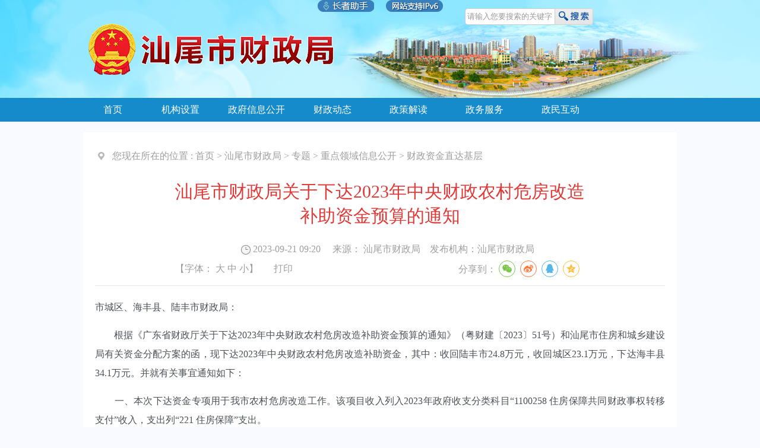

--- FILE ---
content_type: text/html; charset=utf-8
request_url: https://www.shanwei.gov.cn/swczj/zhuanti/czyjshsgjf/czzjzdjc/content/post_986322.html
body_size: 6691
content:
<!doctype html>
<html>
<head>
<meta charset="utf-8">
<title>
 汕尾市财政局关于下达2023年中央财政农村危房改造<br/>补助资金预算的通知_财政资金直达基层_汕尾市财政局</title>
<meta http-equiv="Content-Security-Policy" content="upgrade-insecure-requests">
<meta name="keywords" content="汕尾市财政局门户网站,汕尾市,财政,政务,政务公开,政务服务,专题,互动交流,数据解读,财政预决算,政策,政策解读,新闻发布会,数据公开,重点领域,信用信息双公示,政务五公开,在线访谈" />
<meta name="description" content="汕尾市财政局门户网站由汕尾市财政局主办。" />
<meta name="SiteName" content="汕尾市财政局"/>
<meta name="SiteDomain" content="www.shanwei.gov.cn"/>
<meta name="SiteIDCode" content="4415000052" />
<meta name="ColumnName" content="财政资金直达基层">
<meta name="ColumnDescription" content="发布财政资金惠企利民信息">
<meta name="Columnkeywords" content="财政资金惠企利民">
<meta name="ColumnType" content="其他">

<meta name="ArticleTitle" content="汕尾市财政局关于下达2023年中央财政农村危房改造&lt;br/&gt;补助资金预算的通知">
<meta name="PuDate" content='2023-09-21 09:20:15'>
 <meta name="contentSource" content="汕尾市财政局">

<link href="/swczj/css/listCon.css" rel="stylesheet" type="text/css">
<link rel="stylesheet" type="text/css" href="/swczj/css/common.css">
<link href="/css/page.css" rel="stylesheet" type="text/css" />
<script type="text/javascript" src="/jquery/jquery.js"></script>
<script type="text/javascript" src="/js/jquery.qrcode.js"></script>
<script type="text/javascript" src="/js/qrcode.js"></script>
<script type="text/javascript" src="/audiojs/audio.min.js"></script>
<!--分享引用start-->
<script type="text/javascript" src="/js/bdshare.js"></script>
<link rel="stylesheet" rel="stylesheet" type="text/css" href="/css/share.css">
<!--分享引用end-->
<script>
		var websitename = "汕尾市人民政府门户网站";
			var webjg = "汕尾市人民政府门户网站";
			function doZoom(size1, size2, size3, size4) {
				document.getElementById('zoomcon').style.fontSize = size4 + 'px';
			}
			
			$(function() {
				var sourceText = $('#ly').text();//来源
				var xxgkfbjg = $('#xxgkfbjg').text();//来源
				// alert(sourceText);
				if( null==sourceText|| ""==sourceText.trim() ){
				  
							$('#ly').text(websitename);
			
				}
				if( null==xxgkfbjg|| ""==xxgkfbjg.trim() ){
				  
							$('#xxgkfbjg').text(webjg);
			
				}
			});
</script>
</head>
<body>
<!DOCTYPE html>
<html>
<head>
	<title></title>
	<meta charset="utf-8">
	<link rel="stylesheet" type="text/css" href="/swczj/css/index.css">
	<link rel="stylesheet" type="text/css" href="/swczj/css/common.css">
	<link rel=" stylesheet" href="//g.alicdn.com/de/prismplayer/2.7.4/skins/default/aliplayer-min.css" />
	<script charset="utf-8" type="text/javascript" src="//g.alicdn.com/de/prismplayer/2.7.4/aliplayer-min.js"></script>

</head>
<body>

<div class="slhBox">
	<div class="common-zzzs" id="zzzs"></div>
	<div id="div1">
		<img src="https://www.shanwei.gov.cn/images/ipv.png" />
</div>
	</div>
	<style>
	

		.slhBox {
			width: 100%;
			position: absolute;
			top: 0px;
			display: flex;
			justify-content: center;
			align-items: center;
			z-index:999;
		}

		.common-zzzs {
			width: 96px;
			height: 20px;
			display: inline-block;
			margin-right: 20px;
			color: #0B66AA;
			font-size: 14px;
			background: url(//www.shanwei.gov.cn/commonImage/zzzs.png) no-repeat 0px;
			cursor: pointer;
		}

		#div1 {
			width: 96px;
			height: 20px;
		}
		@media only screen and (max-width: 768px) {
				.common-zzzs {
					display: none !important;
				}
		}
	</style>
	<script>
		// 适老化
document.getElementById("zzzs").onclick = function() {
    // 执行实例的init方法
    slhInstance.init(); // cnillWzaInstance为全局变量
} 
//页容页 内容区图片url转换
// $(document).ready(function(){
//     $("div[id=zoom] img").each(function() {   
// 		var url=$(this).attr("src");
// 		$(this).attr("src",url.replace("http://www.shanwei.gov.cn/","https://www.shanwei.gov.cn/"));
//    });
// })
	</script>
<div class="sheader">
	<div class="stop">
		<div class="slogo"><a href="/gdsw110/index.html" target="_blank"><img title="汕尾市财政局" src="/swczj/images/slogo.png"></a></div>
		<div class="sinp">
        	<script>
			 function checkSubmit(){
			 if(document.getElementById('keywords').value==''||document.getElementById('keywords').value=='请输入您要搜索的关键字')
				alert('请输入您要搜索的关键字！');
			 else
				document.pageform.submit();
			 }
        	</script>
           	<form name="pageform" method="get" action="https://search.gd.gov.cn/search/local_msg/660001" id="pageform" target="_blank" >
			<input type="text" value="请输入您要搜索的关键字"  onblur="if(this.value==''){this.value='请输入您要搜索的关键字'}"  maxlength="50" id="keywords" class="keyWord" onFocus="this.value=''" name="keywords">
            <img src="/swczj/images/ssele.png" onClick="checkSubmit();" style="cursor:pointer;"  alt="">
			</form>
		</div>
	</div>
	<div class="snav">
		<ul>
			<li style="width: 100px;">
									<a href="http://www.shanwei.gov.cn/swczj/index.html" >首页</a>
                			</li>
			<li>
				<a href="/swsczj/gkmlpt/index#1228"   >机构设置</a>			</li>
			<li>
				<a href="/swsczj/gkmlpt/index"  >政府信息公开</a>			</li>
			<li>
				<a href="/swsczj/gkmlpt/index#1234"  >财政动态</a>			</li>
			<li>
									<a href="http://www.shanwei.gov.cn/swczj/hudong/zcjd/index.html"  >政策解读</a>
                			</li>
			<li>
                                <a href="http://www.gdzwfw.gov.cn/portal/branch-hall?orgCode=00724143X"  target="_blank">政务服务</a>
                			</li>
			
			<li>
                                <a href="http://www.shanwei.gov.cn/swczj/hudong/12345fwrx/index.html" >政民互动</a>
                			</li>
		</ul>
	</div>
</div>
</body>
</html>
<div class="main">
  <div class="cen-main">
    <div class="cen-div color">
      <div class="con_title_left fl_left">
        <div class="listpo" style="font-size:16px;"> <span><img  src="/swczj/images/wz.png" style="position:relative;top:6px;" class="mar_right fl padd-r"/>您现在所在的位置 : </span>
          <script type="text/javascript">
            $(function(){
                var addr=$("#curpath a").eq(1).attr('href');
                $("#curpath a").eq(0).attr('href',addr);
              if('财政资金直达基层'=='底部'){
                $("#curpath").html("<a href=\""+addr+"\" target=\"_parent\">首页</a>");
              }
              if('财政资金直达基层'=='图片新闻'){
                 var yaowen=$("#curpath a").eq(2).attr('href');
                $("#curpath").html("<a href=\""+addr+"\" target=\"_parent\">首页</a>&gt;&gt;<a href=\""+yaowen+"\" target=\"_parent\">要闻</a>");
              }
            });
          </script>
              <span id="curpath"> <a href="http://www.shanwei.gov.cn/">首页</a>&nbsp;&gt;&nbsp;<a href="http://www.shanwei.gov.cn/swczj/">汕尾市财政局</a>&nbsp;&gt;&nbsp;<a href="http://www.shanwei.gov.cn/swczj/zhuanti/">专题</a>&nbsp;&gt;&nbsp;<a href="http://www.shanwei.gov.cn/swczj/zhuanti/zdlyxxgk/">重点领域信息公开</a>&nbsp;&gt;&nbsp;<a href="http://www.shanwei.gov.cn/swczj/zhuanti/czyjshsgjf/czzjzdjc/">财政资金直达基层</a></span>
          <div class="div1" style="display:none;">
            财政资金直达基层
          </div>
        </div>
      </div>
      <div class="title_cen mar-t2 text">
        
         汕尾市财政局关于下达2023年中央财政农村危房改造<br/>补助资金预算的通知
        
      </div>
      <div class="line mar-t2 con_div" >
            <table width="100%" border="0" align="center" cellpadding="0" cellspacing="0">
              <tr>
                <td colspan="2" align="left" style="font-size:16px;text-align: center;">
                	<span style="padding-left:25px;"><img src="/images/2016_info_time.gif" style="vertical-align:  middle;">
                  2023-09-21 09:20</span> &nbsp; &nbsp; 来源： 
                  <span id='ly'>汕尾市财政局</span>&nbsp; &nbsp; 
                  发布机构：<span id="xxgkfbjg">汕尾市财政局</span></td>
                  </tr>
               <tr> <td align="center"  style="font-size:16px;text-align: center;"> 【字体：
                  <script language="javascript"></script>
                  <a   onClick="this.href='javascript:doZoom(16,14,14,16);'">大</a>&nbsp;<a  href="#" onClick="this.href='javascript:doZoom(16,14,14,14);'">中</a>&nbsp;<a href="#"  onClick="this.href='javascript:doZoom(16,14,14,12);'">小</a>】<span onClick="window.print()" class="printIco" >打印</span></td>
                <td align="right" style="font-size:16px;text-align: center;">
                  <!--分享引用start-->
                   分享到：<div id="share-1" style="display: inline-block;" data-sites="wechat ,weibo, qq, qzone"></div>
              <script>
    $('#share-1').share();
</script>
<!--分享引用end-->
              </td>
              
              </tr>
              
            </table>
    </div>
    <div class="con_cen line mar-t2"  id="zoom" style="font-size:16px;">
        <div id="glgj" style="margin: 20px;font-weight: bold;">
        <b>关联稿件：</b>
        <ul class="con-gj line padd-t" id="related">
                    </ul>
      </div>
      <div id="xgfj" style="margin: 20px;font-weight: bold;">
        <b>相关附件：</b>
        <ul class="con-gj line padd-t" id="attachment">
                    </ul>
    </div>

        <script type="text/javascript">
        $(function(){
            //img
        var htm=$("#attachment").html();
        var htm2=$("#related").html();
            if($.trim(htm)==""){
                $("#xgfj").css('display','none');
            }
            if($.trim(htm2)==""){
                $("#glgj").css('display','none');
        }
            
        });
        </script>

        <p style="text-align: justify; margin-top: 15px; margin-bottom: 15px; line-height: 2em;">市城区、海丰县、陆丰市财政局：</p><p style="text-align: justify; margin-top: 15px; margin-bottom: 15px; line-height: 2em;">　　根据《广东省财政厅关于下达2023年中央财政农村危房改造补助资金预算的通知》（粤财建〔2023〕51号）和汕尾市住房和城乡建设局有关资金分配方案的函，现下达2023年中央财政农村危房改造补助资金，其中：收回陆丰市24.8万元，收回城区23.1万元，下达海丰县34.1万元。并就有关事宜通知如下：</p><p style="text-align: justify; margin-top: 15px; margin-bottom: 15px; line-height: 2em;">　　一、本次下达资金专项用于我市农村危房改造工作。该项目收入列入2023年政府收支分类科目“1100258 住房保障共同财政事权转移支付”收入，支出列“221 住房保障”支出。</p><p style="text-align: justify; margin-top: 15px; margin-bottom: 15px; line-height: 2em;">　　二、请严格落实全面实施预算绩效管理的要求，在预算执行中对照本次下达的绩效目标，加强财政资金绩效管理，做好绩效运行监控和绩效自评，确保年度绩效目标如期实现。</p><p style="text-align: justify; margin-top: 15px; margin-bottom: 15px; line-height: 2em;">　　三、此次下达资金为直达资金。请按照要求做好直达资金相关工作。</p><p style="text-align: justify; margin-top: 15px; margin-bottom: 15px; line-height: 2em;">　　</p><p indenttext="　　" noextractcontent="true" style="text-align: justify; margin-top: 15px; margin-bottom: 15px; line-height: 2em;">　　附件：<a target="_blank" class="nfw-cms-attachment" attachment-id="50772" href="http://www.shanwei.gov.cn/attachment/0/50/50772/986322.pdf" alt="粤财建〔2023〕51号.pdf">粤财建〔2023〕51号.pdf</a>　</p><p style="text-align: right; margin-top: 15px; margin-bottom: 15px; line-height: 2em;"><br/></p><p style="text-align: right; margin-top: 15px; margin-bottom: 15px; line-height: 2em;"><br/></p><p style="text-align: right; margin-top: 15px; margin-bottom: 15px; line-height: 2em;">汕尾市财政局&nbsp; &nbsp; &nbsp;</p><p style="text-align: right; margin-top: 15px; margin-bottom: 15px; line-height: 2em;">　　2023年9月20日&nbsp; &nbsp;&nbsp;</p>
      
    
    </div>
    <div class="info_ewm">
      <div id="div_div">
        <div id="qr_container" style="margin:auto; position:relative;font-size:16px;">扫一扫在手机打开当前页</div>
      </div>
    </div>
    <div class="dy">
      <div class="fr"><a href="#">【TOP】</a>【<a href="#" onClick="window.print();">打印页面</a>】【<a href="#" onClick="window.close();">关闭页面</a>】</div>
    </div>
  </div>
</div>
</div>
<!DOCTYPE html>
<html>
<head>
	<title></title>
	<meta charset="utf-8">
    <script src="//slhsrv.southcn.com/wza/slh.js?app=www-shanwei-gov-cn" referrerpolicy="origin"></script>
</head>
<body>
<div class="sfooter">
	<ul>
		<li class="sdb">
<span id="_ideConac" title="党政机关" alt="党政机关"><a href="http://bszs.conac.cn/sitename?method=show&amp;id=612546C4B5903B81E053022E1AAC442E" target="_blank" title="党政机关"><img id="imgConac" vspace="0" hspace="0" border="0" src="/images/red.png" data-bd-imgshare-binded="1"  title="党政机关" alt="党政机关"></a></span>
		</li>
		<li class="sfp">
			<p>	
              主办：汕尾市财政局&nbsp;&nbsp;<a href="http://beian.miit.gov.cn/" target="_blank">粤ICP备05063439号</a>
               &nbsp;&nbsp;网站标识码：4415000052<br>
               <a href="http://www.beian.gov.cn/portal/registerSystemInfo?recordcode=44150202000004"><img src="/swczj/images/wapic.png" alt="">粤公网安备44150202000004号</a> 
                                            <a href="http://www.shanwei.gov.cn/swczj/ymys/footer/content/post_184982.html" target="_blank">网站地图</a>&nbsp;&nbsp;
                                            <a href="http://www.shanwei.gov.cn/swczj/ymys/footer/content/post_184979.html" target="_blank">联系方式</a>&nbsp;&nbsp;
                     
			</p>
		</li>
        
		<li  class="szc">
			<script id="_jiucuo_" sitecode='4415000052' src='/js/jiucuo.js '></script>
		</li>
	</ul>
    <div style="display:none">站点访问量：<span id="NFCMS-SITE-VISIT-10">-</span><script>setTimeout(function(){var s = document.createElement("script");s.type = "text/javascript";s.src = "//statistics.gd.gov.cn/jsonp/site/sum?site=660001&callback=NFCMS_CB_SITE_VISIT_10&t=" + Math.random().toString(35).substr(2);window.NFCMS_CB_SITE_VISIT_10 = function(data){document.getElementById("NFCMS-SITE-VISIT-10").innerHTML = data.count;document.body.removeChild(s);};document.body.appendChild(s);}, 10);</script>  稿件访问量：<span id="NFCMS-POST-VISIT-11">-</span><script>setTimeout(function(){var s = document.createElement("script");s.type = "text/javascript";s.src = "//statistics.gd.gov.cn/jsonp/post/sum?post=986322&site=660001&callback=NFCMS_CB_POST_VISIT_11&t=" + Math.random().toString(35).substr(2);window.NFCMS_CB_POST_VISIT_11 = function(data){document.getElementById("NFCMS-POST-VISIT-11").innerHTML = data.count;document.body.removeChild(s);};document.body.appendChild(s);}, 10);</script> 统计代码：<script>window.NFCMS_SITE_ID=660001;window.NFCMS_PUB_TYPE="post";window.NFCMS_POST_ID="986322";window.NFCMS_CAT_ID="10810";</script><script src="//statistics.gd.gov.cn/scripts/s.js?t=1729051976" async></script></div>
</div>
</body>
</html>

<style>
         .alert-mengban{position: fixed;top: 0px;left: 0px;z-index: 1000;background: #000000;opacity: 0.8 !important;filter: alpha(opacity=80) !important;width: 100%;height: 100%;display: none;}
        .alert-warning{position: fixed;left: 50%;top:-400px;margin-left:-300px; width: 600px;height: 160px;background:#fff;z-index: 1001;display: none;}
        .alert-delete{width: 100%;height: 38px;position: relative;}

        .alert-delete span{position: absolute;top:10px;right: 10px; width: 19px;height: 19px;background: url(http://www.hainan.gov.cn/hn/images/2018_delete.png) center center no-repeat;cursor:pointer;}
        .alert-wzsm{width: 560px;height: 30px;margin: 0px auto 0; line-height: 35px;font-size: 18px;color: #000;text-align: center;font-family:"Microsoft YaHei"; padding-bottom: 15px;}
        .alert-wzsm p{font-size:18px;font-family:"Microsoft YaHei";}
        .alert-footer{width: 100%; font-size: 16px;color: #000;}
        .alert-footer span{cursor: pointer;float: left;font-family:"Microsoft YaHei";}
        .continue{width: 124px;height: 30px;display:inline-table; background-color:#347bd7;border:2px solid;border-radius:25px; color:#FFFFFF; text-align:center; line-height:30px;}
        .fangqi{line-height: 30px;font-size: 16px;color: #347bd7;margin-left: 30px;}
        .xuanze{width: 210px;height: 42px;margin: 13px auto 0;}


        @media only screen and (max-width: 414px) {
            .alert-warning{position: fixed;left:2%;top:-400px;margin-left:0; width: 96%;height: auto;background: #fff;background-size: 100%; z-index: 1001;}
            .alert-wzsm{width: 80%;height: auto;margin: 15px auto 0; line-height: 28px;font-size: 18px;color: #000;text-align: center; }
            .alert-wzsm p{font-size:18px;}
            .alert-footer{width: 100%; height: 70px;line-height: 70px;font-size: 18px;color: white;margin-top: 10px;}
            .continue{ width: 124px;height: 30px;background-size: 100%; display:inline-table; background-color:#000099;}

        }
        .alert-mengban {
    position: fixed;
    top: 0px;
    left: 0px;
    z-index: 1000;
    background: #ccc;
    opacity: 0.8 !important;
    filter: alpha(opacity=80) !important;
    width: 100%;
    height: 100%;
    display: none;
}

    </style>
<a id="hash"  href="javascript:void(0)" onclick="return false;"></a>
	<div class="alert-warning">
	          <div class="alert-delete">
		   <span id="closets"></span>
		</div>	
		<div class="alert-wzsm">
			<p>您访问的链接即将离开“汕尾市财政局”网站，是否继续？</p>
			<p id="outUrl" style="display: none"></p>
		</div>
		<div class="alert-footer">		
		     <div class="xuanze">
                              <span class="continue" onclick="window.open(outUrl.innerText);document.getElementById('closets').click();">继续访问</span>	
			<span class="fangqi">放弃</span>	
		     </div>
		</div>

	</div>
	<div class="alert-mengban"></div>

<div class="Whidden" style="display:none">

</div>


<script>
    init();
function init(){
$("a").each(function(){
    var htm=$(this).html();
    $(this).click(function(){
		if(this.href!=""&&this.href.toLowerCase().indexOf("javascript")==-1&&this.href.toLowerCase().indexOf("www.shanwei.gov.cn")==-1&&this.href.toLowerCase().indexOf("shanwei.gov.cn")==-1&&this.href.toLowerCase().indexOf("zxft.shaweni.gov.cn")==-1&&this.href.toLowerCase().indexOf("swsadmin.shanwei.gov.cn")==-1&&this.href.toLowerCase().indexOf("javascript:next")==-1){
		document.getElementById('outUrl').innerText=this.href;
	          document.getElementById('hash').click();
		$(".alert-mengban").fadeIn(200);
		$(".alert-warning").delay(200).show().animate({top:"200px"}, 300);
		$("#closets,.fangqi,.alert-mengban").click(function() {
			$(".alert-warning").animate({top:"-400px"}, 200).hide(300);
			$(".alert-mengban").delay(300).fadeOut(300);
		});
		$(".continue").click(function(){			
		       $(".alert-warning").hide(200);
	                 $(".alert-mengban").delay(200).fadeOut(200);
		})
		

		return false;

		}
        });
    });

$("select").on("change",function () {
 var opVal = $(this).find("option:selected").val();
 if(opVal!=""&&opVal.toLowerCase().indexOf("javascript")==-1&&opVal.toLowerCase().indexOf("shanwei.gov.cn")==-1&&this.href.toLowerCase().indexOf("www.shanwei.gov.cn")==-1&&this.href.toLowerCase().indexOf("zxft.shaweni.gov.cn")==-1&&this.href.toLowerCase().indexOf("swsadmin.shanwei.gov.cn")==-1&&opVal.toLowerCase().indexOf("javascript:next")==-1){
                document.getElementById('outUrl').innerText=opVal;
                document.getElementById('hash').click();
                $(".alert-mengban").fadeIn(200);
                $(".alert-warning").delay(200).show().animate({top:"200px"}, 300);
                $("#closets,.fangqi,.alert-mengban").click(function() {
                    $(".alert-warning").animate({top:"-400px"}, 200).hide(300);
                    $(".alert-mengban").delay(300).fadeOut(300);
                });
                $(".continue").click(function(){
                    $(".alert-warning").hide(200);
                    $(".alert-mengban").delay(200).fadeOut(200);
                })


                return false;

            }

})

}


</script>
<!--非本域名链接跳转弹窗-->
</body>
</html>

--- FILE ---
content_type: text/html; charset=UTF-8
request_url: https://statistics.gd.gov.cn/jsonp/site/sum?site=660001&callback=NFCMS_CB_SITE_VISIT_10&t=empifpsjcua
body_size: 80
content:
NFCMS_CB_SITE_VISIT_10({"count":"63068542"});

--- FILE ---
content_type: text/html; charset=UTF-8
request_url: https://statistics.gd.gov.cn/jsonp/post/sum?post=986322&site=660001&callback=NFCMS_CB_POST_VISIT_11&t=odgd0g4jedq
body_size: 74
content:
NFCMS_CB_POST_VISIT_11({"count":26});

--- FILE ---
content_type: text/css
request_url: https://www.shanwei.gov.cn/css/page.css
body_size: 657
content:
@charset "utf-8";
/* CSS Document */
/*-------------------------------↓分页样式开始↓------------------------------------*/
.page_num{padding-top:20px; height:50px; overflow:hidden; width:98%; margin:auto; font-size:13px;}
#page_div{line-height:20px; color:#666; padding:5px 12px;}
#pagination_input{ width: 37px;
    height: 22px;
    font-size: 16px;
    text-align: center;
    margin: 0 8px;
    padding: 0;
    overflow: hidden;
    border: 1px solid #5c5c5c;}

#pagination_index_last a{margin: 0 5px;
    padding: 2px 6px;
    background-color: #e9e9e9;
    border-radius: 4px;
    color: #2b2b2b;}
#page_div .pagination_index, #page_div .pagination_index_num{ 
	background:#fff; border:1px solid #dfdfdf;padding-right: 10px;padding-left: 10px;margin-right: 2px;margin-left: 2px;line-height: 30px;
	float: left;text-align:center;}
.pagination_index_num a{ display:block;padding-right: 15px;padding-left: 15px;}
#page_div .pagination_index a, #page_div .pagination_index_num a{padding:0px; margin:0px;text-align:center;  color:#666666;}
#page_div .current a{color:#fff}
#page_div .pagination_index a:hover, #page_div .pagination_index_num a:hover{padding:0px; margin:0px;text-align:center;  color:#666666;}
#page_div .pagination_index_last{width:316px; float:right; text-align:right;margin-top:6px;}
/* ========="首页"样式=========*/
#page_div .pagination_index_num{padding-right: 10px;padding-left: 10px;margin-right: 2px;margin-left: 2px;line-height: 30px;}
#page_div .current{ background:#126ec2; border:1px solid #126ec2; color:#FFF;text-align:center; font-weight:bold;} 
/*=========当前页码样式=========*/
/*-------------------------------↑分页样式结束↑---------------------------------------*/

--- FILE ---
content_type: text/css
request_url: https://www.shanwei.gov.cn/swczj/css/index.css
body_size: 2289
content:
*{ padding: 0; margin: 0; text-decoration: none;}
body{ font-size: 16px;min-width: 1000px;}
body a{ color: #333333;}
body a:hover{color:#cc0000;}
body .xian{ color:#cc0000;}
body .xian:hover{ color:#ff8000;}
.clear{ clear: both;}

.sheader{ height: 203px; background: url(../images/topbg.png) top center;}
/*.stn{ height: 33px; border-bottom: 1px solid #EEEEEE; line-height: 33px;}
.stnc{ width: 1000px; margin: 0 auto; color: #777777;}
.stnc a{ color: #777777; margin: 0 3px; font-size: 12px;}
.stnc .fr img{ vertical-align: middle; margin: -3px 10px 0;}*/
.stop{ width: 1000px; margin: 0 auto; height: 165px;}
.slogo{ float: left; padding-top: 35px; width: 434px;}
.sinp{ float: right; width: 216px; height: 28px;  padding:1px;margin-top: 13px; margin-right: 140px;}
.sinp input{ width: 150px; height: 26px;border: solid 1px #ccc; float: left; outline: none; color: #999999; line-height: 28px; text-indent: 3px;border-radius: 5px 0 0 5px; }
.sinp img{ float: right;}
.snav{ height: 40px; background: #158bcb; line-height: 40px;}
.snav ul{ width: 1000px; margin: 0 auto;}
.snav li{ width: 128px; height: 40px;line-height: 40px;*line-height: 38px; float: left;text-align: center;}
.snav li a{ display: block; font-size: 16px; color: #ffffff;}
.snav li a:hover{ color: #fff; background: #3baeef;}

.sbg{width: 100%; height: 360px; background: url(../images/sbigb.jpg) top center no-repeat;overflow: hidden;}

.sc1{ width: 1000px; height: 345px; background: #ffffff; margin: 0 auto;margin-top: 7px;}
.sw{ width: 174px; height: 345px;  float: left;}
.sw li{ height: 86px; background: #0a6292;  line-height: 83px; cursor: pointer; border-bottom: 1px solid #3baeef;text-align: center;}
.sw li.hover{ background: #3baeef;}
.sw li img{
	vertical-align: middle;
	padding-left: 10px;
	padding-right: 10px;
	transition: all .5s;
}
.sw li:hover img{
	transform: rotateY(180deg);
}
.sw li#sw4{ height: 84px; border: none;}
.sw li a{width:174px;height:91px;  font-size: 18px; color: #ffffff; cursor: pointer;}
.sw li.hover a{ color: #fff;}


.slis2 li{ height: 27px; line-height: 27px;*height: 23px;*line-height: 23px; font-size: 15px;}
.slis2 li span{ float: left;}
.slis2 li span.sdata{ float: right;color: #999;}
.sc1 .fr{width: 796px;
    padding: 0 15px;}
.sbox1{ padding-top: 10px;}
.spic{ width: 397px; height: 285px; float: left;}
.sxfyw{ width: 380px; float: right;}
.sxfyw p{ height: 50px; line-height: 50px; border-bottom: 1px dashed #BBBBBB; text-align: center; padding-bottom: 10px; margin-bottom: 10px;}
.sxfyw p a{ color: #D80000; font-size: 22px; font-weight: bold;}
.sxfyw p a:hover{ color: #ff8000;}
.sxfyw .slis2 li{ line-height: 27px;*line-height: 24px;}
.sdtti{width: 380px; height: 39px; line-height: 38px;}
.sdtti li{ width: 100px;  margin-right: 20px; float: left; height: 35px;background: url(../images/titlebg.png) left center no-repeat;text-indent: 10px;line-height: 35px;font-weight: bold;}
.sdtti li a{  font-size: 18px;  color: #777777;}
.sdtti li.hover a{ color: #148ccb;}
.sdtti li.hover a:hover{ color: #ff8000;}
.sdtti span{
	float: right;
	*display: block;
	*position: relative;
	*top: -42px;
	*left: 280px;
}
.sdtti span a{
	color: #aaa !important;
	font-size: 14px !important;
}
.changeli span{
	float: right;
	*display: block;
	*position: relative;
	*top: -42px;
	*left: 280px !important;
}
.sdtti span a:hover{
 	color: #d93600 !important;
}
.szw{ padding-top: 20px;}
.tzfl{ width: 432px; float: left;}
.tzfr{ width: 432px; float: right; margin-right: 20px;}
.zwfl{ width: 600px; float: left;}
.zwfr{ width: 280px; float: right; margin-right: 20px;}
.tzti{ height: 62px; margin-bottom: 20px; }
.tzti:hover{ background: #f7f7f7;}
.tzti:hover .tzdata{ border: 1px solid #0064B8;}
.tzdata{ width: 73px; height: 60px; border: 1px solid #E1E1E1; text-align: center; float: left;}
.tzdata span{ font-size: 16px; color: #858585; display: block; padding-top: 3px;}
.tzdata div{ font-size: 28px; color: #0064B8;}
.tzti p{ width: 337px; height: 60px; float: right; line-height: 25px; padding-top: 5px;}
.tzti p a{ color: #D83D3D; font-size: 16px; display: block;}
.tzti:hover a{ color:#ff8000;}
.tzlis{ border-top: 1px solid #EEEEEE;}
.tzlis li{ height: 55px; border-bottom: 1px solid #EEEEEE; line-height: 55px; color: #545454; padding-left: 18px;}
.tzlis a{color: #545454; float: right; width:337px; }

.sfw{ padding-top: 20px;}
.ztfl{ width: 400px; float: left; margin-left: 20px;}
.ztfr{ width: 400px; float: right; margin-right: 35px;}
.ztti{ width: 400px; height: 88px;}
.ztti img{ width: 400px; height: 88px;}
.ztlis{ padding-top: 15px;}
.ztlis li{ height: auto; line-height: 30px;}

.shd{ padding: 10px 0 0;}
.shd .jdfl{ width: 416px; padding-top: 0; float: left;}
.shd .jdfr{ width: 416px; padding-top: 0; float: right;}
.shd .ztlis li{ line-height: 34px;}
.shd .ztlis li.hover{ height: 55px; line-height: 55px; }
.shd .ztlis li.hover a{color: #BF2626; font-size: 20px; font-weight: bold;}
.shd .ztlis li.hover a:hover{ color: #ff8000;}

.tzfl .sdtti, .tzfr .sdtti{ height: 50px;}
.tzfl .sdtti a:hover, .tzfr .sdtti a:hover{ color: #ff8000;}
.slis2b li{ height: 40px; line-height: 40px; padding-left: 23px; background: #2DA149; margin-bottom: 16px;}
.slis2b a{ color: #ffffff; font-size: 15px;}
.slis2b a:hover{ color: #ff8000;}
.zwfl .slis2{ padding-top: 0;}
.zwfl .slis2 li{ height: 32px; #height: 26px;}

.scon{ width: 1000px; padding: 20px 0; margin: 0 auto;}
.sconl{ float: left; width: 276px; height: 295px; border-right: 1px solid #ECEDF1; padding-right: 25px;}
.sconl ul {
	width: 100%;
	height: auto;
	margin-top: 5px;
}
.sconl ul li{
	width: 79px;
	float: left;
	height: 115px;
	overflow: hidden;
	text-align: center;
	margin-bottom: 15px;
	font-size: 16px;
    color: #148ccb;
}
.sconl ul li a{
	color: #148ccb;
}
.sconl ul li a:hover{
	color: #d93600;
}
.sconl ul li img{
	margin-bottom: 5px;
	transition: all .5s;
}
.sconl ul li:hover img{
	transform: scale(1.1);
}
.wsbs{
	width: 100%;
	height: 101px;
}
.wsbs li{
	width: 276px !important;
	height: 101px !important;
	overflow: hidden !important;
}
.stis{ width: 100%; height: 33px; line-height: 20px; border-bottom: 1px solid #ECEDF1; margin-bottom: 20px;text-align: center;}
.stis a{ display: inline-block; padding-right: 10px;padding-left: 10px; height: 32px; text-align: center; margin: 0 auto; border-bottom: 2px solid #4ba6d8; font-size: 20px; color: #148ccb; font-weight: bold; }
.stis a:hover{ border-bottom: 2px solid #cc0000;}

.snlis li{ height: 25px; line-height: 25px;}
.snlis li a{ font-size: 15px;}

.sconc{ float: left; width: 310px; height: 295px; border-right: 1px solid #ECEDF1; padding: 0 20px;}
.sconc ul{
	width: 100%;
	height: 115px;
	margin-top: 5px;
}
.sconc ul li{
	float: left;
	width: 147px;
	height: 40px;
	line-height: 40px;
	text-indent: 20px;
	background: #6ba2e2;
	margin-bottom: 16px;
	font-size: 16px;
	border-radius: 5px;
}
.sconcli{
}
.sconc ul li a{
	display: block;width: 100%;height: 100%;
	color: #fff;
}
.sconc ul li img{
	vertical-align: middle;
	margin-right: 5px;
	transition: all 0.5s;
}
.sconc ul li:hover a{
	color: #d93600;
}
.sconc ul li:hover img{
	transform: rotateY(180deg);
}
.xxgkli{
	width: 100%;
	height: 120px;
	margin-top: 3px;
}
.xxgkli li{
	float: left;
	line-height: 30px;
	font-size: 14px;
	margin-right: 15px;
	text-indent: 10px;
	background: url(../images/listbg.png) left center no-repeat;
}
.xxgkli li a{
	color: #333;
}
.xxgkli li a:hover{
	color: #d93600;
}
.limargin0{
	margin-right: 0 !important;
}
.zdly_more{
	width: 100%;
	height: 20px;
	line-height: 20px;
}
.zdly_more span{
	display: inline-block;
	width: 260px;
	height: 10px;
	background: #f3f3f3;
}
.zdly_more a{
	float: right;
	color: #999;
	font-size: 14px;
	*margin-top: -18px;
}
.sconr{ float: right; width: 325px; height: 295px;}
.shb{ height: 92px; background: #F2F2F2;}
.shbc{ width: 1040px; height: 92px; margin: 0 auto;}
.shbc iframe{
	margin-top: 10px;
	*margin-top: 8px;
	background: none;
}
.sztp{ width: 359px; height:106px; float: right;}


.sfooter{ background: #cccccc;}
.sfooter ul{ width: 1000px; margin: 0 auto; height: 105px; text-align: center;}
.sfooter li{ float: left; }
.sfooter .sdb{ width: 130px;height: 100%;}
.sfooter .szc{ width: 130px;height: 100%;}
.sfooter .szc img{
	padding-top: 25px;
	
}
.sfooter .sdb img{
	padding-top: 20px;
}
.sfooter .sfp{ width: 740px; text-align: center; line-height: 28px; color: #333333;margin-top: 30px;}
.sfooter .sfp img{
	vertical-align: middle;
	padding-right: 3px;
}
.sfooter .sewm{width: 10%}
.sfooter a{ color: #333333;}

--- FILE ---
content_type: application/javascript; charset=utf-8
request_url: https://www.shanwei.gov.cn/js/jiucuo.js
body_size: 806
content:
//在页面增加一个放置图标的区块
if(!document.getElementById('_span_jiucuo'))
	document.write("<span id='_span_jiucuo'></span>");

//获取放置图标的区块
var span_msg = document.getElementById("_span_jiucuo");

//获取站点标识码
var sitecode = document.getElementById("_jiucuo_").attributes["sitecode"].value;
//生成纠错图标及点击链接
span_msg.innerHTML = "<img onclick=\"Link('" + sitecode + "')\" style='margin:0;border:0;cursor: pointer;' src='https://zfwzgl.www.gov.cn/exposure/images/jiucuo.png?v="+sitecode+"'/>";

//点击图标
function Link(site_code) {
	//获取该站点需要纠错页面的url地址
	
	var url = getCurrUrl();
	url = decodeURIComponent(url);
	url = decodeURIComponent(url);
	url = decodeURIComponent(url);
	url = encodeURIComponent(url).replace(/%257B/g, '%7B');
	url = url.replace(/%257D/g, '%7D');	
	// var arr = url.split('?');
	// var origin = encodeURIComponent(arr[0] + '?');
	// url = arr.length > 1 ? origin + arr[1] : origin;
	//跳转至纠错系统填写页面 
	window.open("https://zfwzgl.www.gov.cn/exposure/jiucuo.html?site_code=" + site_code + "&url=" + url);
}
//获取该站点需要纠错页面的url地址
function getCurrUrl() {
	var url = "";
	if (parent !== window) {
		try {
			url = window.top.location.href;
		} catch (e) {
			url = window.top.document.referrer;
		}
	}
	if (url.length == 0)
		url = document.location.href;

	return url;
}